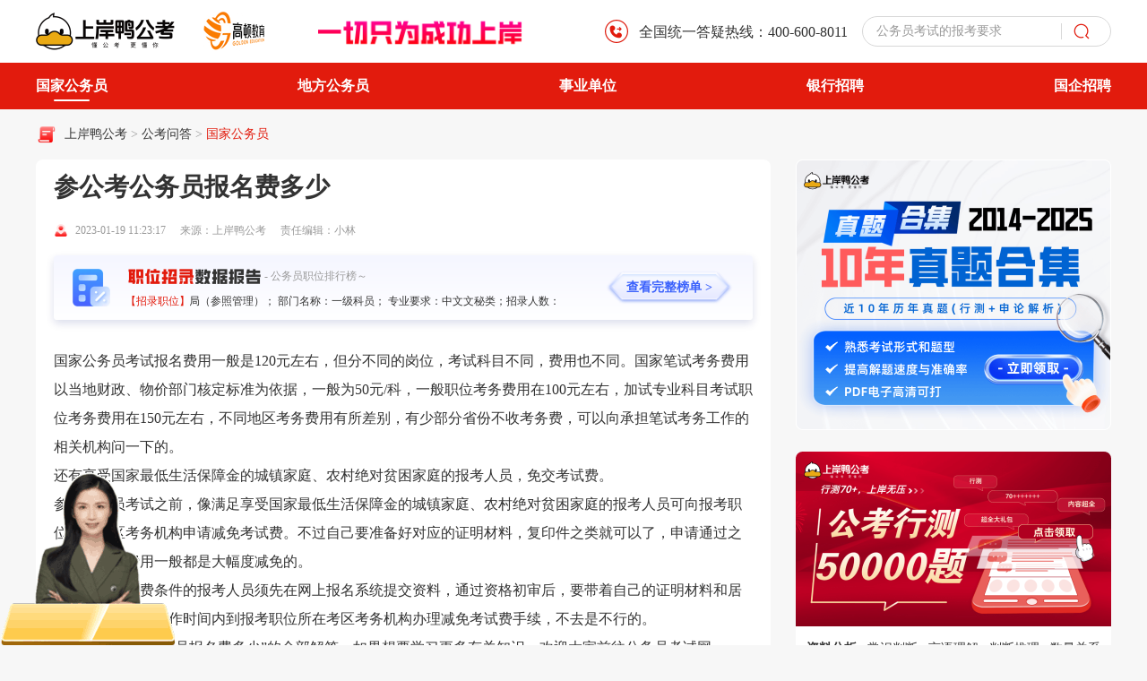

--- FILE ---
content_type: text/html; charset=utf-8
request_url: https://www.gwy.com/wenda/226020.html
body_size: 8375
content:
<!DOCTYPE html>
<html lang="en">
<head>
<meta charset="UTF-8">
<meta http-equiv="X-UA-Compatible" content="IE=edge">
<meta http-equiv="Content-Type" content="text/html; charset=utf-8" />
<meta name="viewport" content="width=device-width, initial-scale=1.0">
<title>参公考公务员报名费多少 - 上岸鸭公考</title>
<meta name="applicable-device" content="pc">
<meta name="Robots" content="All">
<meta name="description" content="国家公务员考试报名费用一般是120元左右，但分不同的岗位，考试科目不同，费用也不同。国家笔试考务费用以当地财政、物价部门核定标准为依据，一般为50元/科，一般职位考务费用在100元左右，加试专业科目考试职位考务费用在150元左右，不同地区考务费用有所差别，有少部分省份不收考务费，可以向承担笔试考务工作的相关机构问一下的。" />
<meta name="keywords" content="参公考公务员报名费多少,参公考公务员报名费,公务员考试报名费是多少" />
<meta http-equiv="Cache-Control" content="no-transform" />
<meta http-equiv="Cache-Control" content="no-siteapp" />
<meta http-equiv="Pragma" content="no-cache">
<meta http-equiv="Cache-Control" content="no-cache">
<meta name="mobile-agent" content="format=html5; url=https://m.gwy.com/wenda/226020.html" />
<meta property="og:type" content="article" />
<meta property="og:title" content="参公考公务员报名费多少 - 上岸鸭公考" />
<meta property="og:description" content="国家公务员考试报名费用一般是120元左右，但分不同的岗位，考试科目不同，费用也不同。国家笔试考务费用以当地财政、物价部门核定标准为依据，一般为50元/科，一般职位考务费用在100元左右，加试专业科目考试职位考务费用在150元左右，不同地区考务费用有所差别，有少部分省份不收考务费，可以向承担笔试考务工作的相关机构问一下的。" />
<meta property="og:image" content="https://attachment.gwy.com/uploads/adm_www_gwy_com/uploads/20230119/abf3e95a8949ea7719f672cd2f975721c90257f7.jpg" />
<meta property="og:url" content="https://www.gwy.com/wenda/226020.html" />
<link rel="alternate" type="application/vnd.wap.xhtml+xml" media="handheld" href="https://m.gwy.com/wenda/226020.html" />
<link rel="canonical" href="https://www.gwy.com/wenda/226020.html" />
<link rel="stylesheet" href="https://www.gwy.com/public_static_gk_list/css/resert.css">
<link rel="stylesheet" href="https://www.gwy.com/public_static_gk_list/css/login.css">
<link rel="stylesheet" href="https://www.gwy.com/2025/v1/css/article_ad.css">
<link rel="stylesheet" href="https://www.gwy.com/2025/v1/css/index.css" />
<link rel="stylesheet" href="https://www.gwy.com/2025/v1/css/swiper-bundle.min.css" />
<link rel="stylesheet" href="https://www.gwy.com/2025/v1/css/componentsPc.css" />
<script src="https://www.gwy.com/2025/v1/js/jquery.min.js"></script>
<script src="https://www.gwy.com/2025/v1/js/swiper-bundle.min.js"></script>
<script>var _hmt =_hmt ||[];(function() {var hmCode ="e349fb808f21f31d63bcdb37d415c0d2";var hm =document.createElement("script");hm.src ="https://hm.baidu.com/hm.js?" + hmCode;var s =document.getElementsByTagName("script")[0];s.parentNode.insertBefore(hm,s);})();</script>
<script>(function(){var el =document.createElement("script");el.src ="https://lf1-cdn-tos.bytegoofy.com/goofy/ttzz/push.js?1aa46514adba3d698f09822a0eb6b68e7deb9487dce7ed62313212129c4244a219d1c501ebd3301f5e2290626f5b53d078c8250527fa0dfd9783a026ff3cf719";el.id ="ttzz";var s =document.getElementsByTagName("script")[0];s.parentNode.insertBefore(el,s);})(window)
</script>
<script>if(/AppleWebKit.*Mobile/i.test(navigator.userAgent) ||(/MIDP|SymbianOS|NOKIA|SAMSUNG|LG|NEC|TCL|Alcatel|BIRD|DBTEL|Dopod|PHILIPS|HAIER|LENOVO|MOT-|Nokia|SonyEricsson|SIE-|Amoi|ZTE/.test(navigator.userAgent))){if(window.location.href.indexOf("?mobile")<0){try{if(/Android|Windows Phone|webOS|iPhone|iPod|BlackBerry|iPad/i.test(navigator.userAgent)){window.location.href="https://m.gwy.com"+window.location.pathname;}
}catch(e){}
}
}
</script>
</head>
<body>
<input type="hidden" id="id_topid" value="408">
<input type="hidden" id="id_typeid" value="409">
<input type="hidden" id="date" value="2026-01-10 10:50:20">
<div class="header">
<div class="c_w">
<div class="header_l">
<a class="logo" href="/">
<img src="https://www.gwy.com/2025/v1/images/shanganya_logo.png" alt="">
</a>
<div class="gaodun_logo">
<img src="https://www.gwy.com/2025/v1/images/gaodunfanzhuan.gif" alt="">
</div>
<div class="shangan">
<img src="https://www.gwy.com/2025/v1/images/shangan_text.png" alt="">
</div>
</div>
<div class="header_r">
<div class="phone_wrap">
<div class="icon">
<img src="https://www.gwy.com/2025/v1/images/phone_icon.png" alt="">
</div>
<div class="phone_text">全国统一答疑热线：400-600-8011</div>
</div>
<div class="search_wrap">
<input type="text" class='searchInput input_change'>
<div class="cu_placeholder">
<div class="swiper mySwiper4 swiper-container">
<div class="swiper-wrapper">
<div class="swiper-slide">
<div class="placeholder_text">公务员考试2025考试时间</div>
</div>
<div class="swiper-slide">
<div class="placeholder_text">公务员考试考什么科目和内容</div>
</div>
<div class="swiper-slide">
<div class="placeholder_text">公务员考试网官网</div>
</div>
<div class="swiper-slide">
<div class="placeholder_text">公务员考试的报考要求</div>
</div>
<div class="swiper-slide">
<div class="placeholder_text">公务员考试培训机构哪个好</div>
</div>
<div class="swiper-slide">
<div class="placeholder_text">公务员考试题库及答案</div>
</div>
</div>
</div>
</div>
<div class="search_icon toSearch">
<img src="https://www.gwy.com/2025/v1/images/search_icon.png" alt="">
</div>
</div>
</div>
</div>
</div>
<div class="nav-header-bottom">
<div class="nav-wrapper w-layout">
<ul class="nav-wrapper-header flex">
<li class="hover-nav-i">
<a class="nav-link" a href="https://www.gwy.com/wenda/gjgwy/" target=“_blank”>国家公务员</a>
</li>
<li class="hover-nav-i relative">
<a class="nav-link" a href="https://www.gwy.com/wenda/dfgwy/" target=“_blank”>地方公务员</a>
</li>
<li class="hover-nav-i">
<a class="nav-link" a href="https://www.gwy.com/wenda/sydw/" target=“_blank”>事业单位</a>
</li>
<li class="hover-nav-i">
<a class="nav-link" a href="https://www.gwy.com/wenda/yhzp/" target=“_blank”>银行招聘</a>
</li>
<li class="hover-nav-i">
<a class="nav-link" a href="https://www.gwy.com/wenda/gqzp/" target=“_blank”>国企招聘</a>
</li>
</ul>
</div>
</div>
<div class="container_wrap">
<div class="c_w">
<div class="c_bread_wrap">
<div class="c_icon">
<img src="https://www.gwy.com/2025/v1/images/bread_icon.png" alt="">
</div>
<div class="bread_wrap">
<div class="histroy_wrap">
<a target="_blank" href="https://www.gwy.com/" title="上岸鸭公考">上岸鸭公考</a> >
<a target="_blank" href="https://www.gwy.com/wenda/" title="公考问答" class="">
公考问答 </a>> <a target="_blank" href="https://www.gwy.com/wenda/gjgwy/" title="国家公务员" class="current_bread">
国家公务员 </a> </div>
</div>
</div>
<div class="c_content">
<div class="c_left_module">
<div class="acticle_c">
<h1 class="article_title">参公考公务员报名费多少</h1>
<div class="acticle_info">
<div class="acticle_icon">
<img src="https://www.gwy.com/2025/v1/images/article_p.png" alt="">
</div>
<div class="acticle_time">2023-01-19 11:23:17</div>
<div class="acticle_source">来源：上岸鸭公考</div>
<div class="acticle_edit">责任编辑：小林</div>
</div>
<div class="zw_data_wrap">
<div class="report_icon">
<img src="https://www.gwy.com/2025/v1/images/report_icon.png" alt="">
</div>
<div class="report_data">
<div class="report_text_wrap">
<div class="report_text">
<img class="text_img" src="https://www.gwy.com/2025/v1/images/report_zwtext.png" alt="">
<div class="re_t">- 公务员职位排行榜～</div>
</div>
<div class="zhaoluzuiduo">
<div class="mark">【招录职位】</div>
<div class="mark_after">
<div class="scroll_text">
【招录最多】职位名称：省统计局雨花台调查局（参照管理）； 部门名称：一级科员； 专业要求：中文文秘类；招录人数：20984；
【招录最少】职位名称：盐边县； 部门名称：内网管理； 专业要求：本科：计算机类
研究生：不限；招录人数：；
</div>
</div>
</div>
</div>
</div>
<div class="report_btn">
<a class="btns download-icon-login" href="javascript:void(0)">
查看完整榜单 >
</a>
</div>
</div>
<div class="article_content">
<div class="ariclet-list-content-top">
<div class="detail_content">
<div class="this thiss">
<p>国家公务员考试报名费用一般是120元左右，但分不同的岗位，考试科目不同，费用也不同。国家笔试考务费用以当地财政、物价部门核定标准为依据，一般为50元/科，一般职位考务费用在100元左右，加试专业科目考试职位考务费用在150元左右，不同地区考务费用有所差别，有少部分省份不收考务费，可以向承担笔试考务工作的相关机构问一下的。</p>
<p>还有享受国家最低生活保障金的城镇家庭、农村绝对贫困家庭的报考人员，免交考试费。</p>
<p>参加公务员考试之前，像满足享受国家最低生活保障金的城镇家庭、农村绝对贫困家庭的报考人员可向报考职位所在考区考务机构申请减免考试费。不过自己要准备好对应的证明材料，复印件之类就可以了，申请通过之后就行了，费用一般都是大幅度减免的。</p>
<p>符合免交考试费条件的报考人员须先在网上报名系统提交资料，通过资格初审后，要带着自己的证明材料和居民身份证在规定工作时间内到报考职位所在考区考务机构办理减免考试费手续，不去是不行的。</p>
<p>以上是&ldquo;参公考公务员报名费多少&rdquo;的全部解答，如果想要学习更多有关知识，欢迎大家前往公务员考试网。</p> </div>
</div>
<div>
<div class="sms">
<div class="sm">
<section class="sm-box"></section>
</div>
</div>
<div class="act_result_btn_wrap"></div>
</div>
</div>
</div>
</div>
<div class="gongkao_img_youzhi">
<a href="https://zw.gwy.com/" target="_blank" class="aricle-link-target" rel="nofollow">
<img src="https://www.gwy.com/2025/v1/images/gongakaog.png">
</a>
</div>
<div class="question_wrap">
<div class="question_header">
<div class="question_h_l">
<div class="question_icon">
<img src="https://www.gwy.com/2025/v1/images/kecheng_icon.png" alt="">
</div>
<div class="title">常见问题</div>
</div>
<div class="question_h_more_w">
<div class="question_m_t">
<a class="go-more download-icon-login">
更多
</a>
</div>
<div class="question_r_r">
<img src="https://www.gwy.com/2025/v1/images/t_r_arrow.png" alt="">
</div>
</div>
</div>
<div class="question_body"></div>
</div>
<div class="rement_wrap">
<div class="rement_header">
<div class="rement_h_l">
<div class="rement_icon">
<img src="https://www.gwy.com/2025/v1/images/rement.png" alt="">
</div>
<div class="title">相关文章推荐</div>
</div>
<div class="rement_h_more_w">
<div class="rement_m_t">
<a href="https://www.gwy.com/wenda/gjgwy/">
更多
</a>
</div>
<div class="rement_r_r">
<img src="https://www.gwy.com/2025/v1/images/t_r_arrow.png" alt="">
</div>
</div>
</div>
<div class="rement_body">
<div class="swiper mySwiper2 swiper-container">
<div class="swiper-wrapper">
<div class="swiper-slide">
<div class="rement_wrap_content">
<div class="content_l">
<div class="rement_item">
<a target="_blank" href="https://www.gwy.com/dfgwy/14733.html">
<div class="re_b_l">
<img src="https://attachment.gwy.com/uploads/adm_www_gwy_com/uploads/20210422/50cc4704c44a2693d5eea8426eb3a80eadcd31cb.png" alt="">
</div>
<div class="re_r">
<div class="title">
2021年甘肃公务员考试报名费是多少？ </div>
<div class="watch">
<div class="w_icon">
<img src="https://www.gwy.com/2025/v1/images/re_w_icon.png" alt="">
</div>
<div class="w_text">8364</div>
</div>
</div>
</a>
</div>
<div class="rement_item">
<a target="_blank" href="https://www.gwy.com/wenda/138704.html">
<div class="re_b_l">
<img src="https://attachment.gwy.com/uploads/adm_www_gwy_com/uploads/20220517/d8435f22bb7ed946b2fbdc560b77027e8634989c.jpg" alt="">
</div>
<div class="re_r">
<div class="title">
2022海南省公务员考试报名费是多少 </div>
<div class="watch">
<div class="w_icon">
<img src="https://www.gwy.com/2025/v1/images/re_w_icon.png" alt="">
</div>
<div class="w_text">6202</div>
</div>
</div>
</a>
</div>
<div class="rement_item">
<a target="_blank" href="https://www.gwy.com/dfgwy/60170.html">
<div class="re_b_l">
<img src="https://attachment.gwy.com/uploads/adm_www_gwy_com/uploads/20210917/5d5123c3638aa308357561626cbf477091e17ea9.jpg" alt="">
</div>
<div class="re_r">
<div class="title">
山西省公务员考试报名费是多少？怎么知道自己缴费成功？ </div>
<div class="watch">
<div class="w_icon">
<img src="https://www.gwy.com/2025/v1/images/re_w_icon.png" alt="">
</div>
<div class="w_text">2519</div>
</div>
</div>
</a>
</div>
</div>
<div class="content_r">
<div class="rement_item">
<a target="_blank" href="https://www.gwy.com/dfgwy/102896.html">
<div class="re_b_l">
<img src="https://attachment.gwy.com/uploads/adm_www_gwy_com/uploads/20220420/39b79fc7b0ec5a2b7d8939aae4323cdca0131109.png" alt="">
</div>
<div class="re_r">
<div class="title">
2022内蒙古公务员考试报名费是多少 </div>
<div class="watch">
<div class="w_icon">
<img src="https://www.gwy.com/2025/v1/images/re_w_icon.png" alt="">
</div>
<div class="w_text">9959</div>
</div>
</div>
</a>
</div>
<div class="rement_item">
<a target="_blank" href="https://www.gwy.com/hbgwy/278960.html">
<div class="re_b_l">
<img src="https://attachment.gwy.com/img/202305221342460130065.jpg" alt="">
</div>
<div class="re_r">
<div class="title">
2024年河北公务员考试报名费是多少？ </div>
<div class="watch">
<div class="w_icon">
<img src="https://www.gwy.com/2025/v1/images/re_w_icon.png" alt="">
</div>
<div class="w_text">1279</div>
</div>
</div>
</a>
</div>
<div class="rement_item">
<a target="_blank" href="https://www.gwy.com/wenda/291506.html">
<div class="re_b_l">
<img src="https://gaodun-test.oss-cn-hangzhou.aliyuncs.com/uploads/202306/20230620174649.jpg" alt="">
</div>
<div class="re_r">
<div class="title">
公务员考试报名费是多少？如何缴纳报名费？ </div>
<div class="watch">
<div class="w_icon">
<img src="https://www.gwy.com/2025/v1/images/re_w_icon.png" alt="">
</div>
<div class="w_text">8334</div>
</div>
</div>
</a>
</div>
</div>
</div>
</div>
<div class="swiper-slide">
<div class="rement_wrap_content">
<div class="content_l">
<div class="rement_item">
<a target="_blank" href="https://www.gwy.com/wenda/138076.html">
<div class="re_b_l">
<img src="https://attachment.gwy.com/uploads/adm_www_gwy_com/uploads/20220513/15bb59420c1c5b5936fb2d8b449ea441b1c0de85.jpg" alt="">
</div>
<div class="re_r">
<div class="title">
2022广西自治区公务员考试报名费是多少 </div>
<div class="watch">
<div class="w_icon">
<img src="https://www.gwy.com/2025/v1/images/re_w_icon.png" alt="">
</div>
<div class="w_text">1084</div>
</div>
</div>
</a>
</div>
<div class="rement_item">
<a target="_blank" href="https://www.gwy.com/wenda/240564.html">
<div class="re_b_l">
<img src="https://attachment.gwy.com/uploads/adm_www_gwy_com/uploads/20230228/ffd9d811fbcec501d615c1fc1a77e5926fe5c47f.jpg" alt="">
</div>
<div class="re_r">
<div class="title">
国家公务员考试报名费是多少 </div>
<div class="watch">
<div class="w_icon">
<img src="https://www.gwy.com/2025/v1/images/re_w_icon.png" alt="">
</div>
<div class="w_text">8968</div>
</div>
</div>
</a>
</div>
<div class="rement_item">
<a target="_blank" href="https://www.gwy.com/wenda/300613.html">
<div class="re_b_l">
<img src="https://attachment.gwy.com/uploads/202307/202307131105250.jpg" alt="">
</div>
<div class="re_r">
<div class="title">
河北公务员考试报名费是多少 </div>
<div class="watch">
<div class="w_icon">
<img src="https://www.gwy.com/2025/v1/images/re_w_icon.png" alt="">
</div>
<div class="w_text">5460</div>
</div>
</div>
</a>
</div>
</div>
<div class="content_r">
<div class="rement_item">
<a target="_blank" href="https://www.gwy.com/wenda/101489.html">
<div class="re_b_l">
<img src="https://attachment.gwy.com/uploads/adm_www_gwy_com/uploads/20220418/21878373bc4a26cb2aab49a6fa2ab2f67a39ef83.jpg" alt="">
</div>
<div class="re_r">
<div class="title">
青海公务员考试报名费是多少 </div>
<div class="watch">
<div class="w_icon">
<img src="https://www.gwy.com/2025/v1/images/re_w_icon.png" alt="">
</div>
<div class="w_text">6976</div>
</div>
</div>
</a>
</div>
<div class="rement_item">
<a target="_blank" href="https://www.gwy.com/wenda/99602.html">
<div class="re_b_l">
<img src="https://attachment.gwy.com/uploads/adm_www_gwy_com/uploads/20220412/d59333f3d17a2909bfb792395c4ca3196e7f281f.jpg" alt="">
</div>
<div class="re_r">
<div class="title">
河北省公务员考试报名费是多少 </div>
<div class="watch">
<div class="w_icon">
<img src="https://www.gwy.com/2025/v1/images/re_w_icon.png" alt="">
</div>
<div class="w_text">5940</div>
</div>
</div>
</a>
</div>
<div class="rement_item">
<a target="_blank" href="https://www.gwy.com/wenda/227549.html">
<div class="re_b_l">
<img src="https://attachment.gwy.com/uploads/adm_www_gwy_com/uploads/20230130/e86dd2c3615207cb4a83ebc83fb868b68d21d646.jpg" alt="">
</div>
<div class="re_r">
<div class="title">
公务员考试报名费是多少 </div>
<div class="watch">
<div class="w_icon">
<img src="https://www.gwy.com/2025/v1/images/re_w_icon.png" alt="">
</div>
<div class="w_text">5723</div>
</div>
</div>
</a>
</div>
</div>
</div>
</div>
<div class="swiper-slide">
<div class="rement_wrap_content">
<div class="content_l">
<div class="rement_item">
<a target="_blank" href="https://www.gwy.com/hugwy/319575.html">
<div class="re_b_l">
<img src="https://attachment.gwy.com/uploads/202309/202309080932490.jpg" alt="">
</div>
<div class="re_r">
<div class="title">
提前了解！湖北公务员考试报名费是多少 </div>
<div class="watch">
<div class="w_icon">
<img src="https://www.gwy.com/2025/v1/images/re_w_icon.png" alt="">
</div>
<div class="w_text">9792</div>
</div>
</div>
</a>
</div>
<div class="rement_item">
<a target="_blank" href="https://www.gwy.com/wenda/301186.html">
<div class="re_b_l">
<img src="https://attachment.gwy.com/uploads/202307/202307141124310.jpg" alt="">
</div>
<div class="re_r">
<div class="title">
陕西公务员考试报名费是多少 </div>
<div class="watch">
<div class="w_icon">
<img src="https://www.gwy.com/2025/v1/images/re_w_icon.png" alt="">
</div>
<div class="w_text">1190</div>
</div>
</div>
</a>
</div>
<div class="rement_item">
<a target="_blank" href="https://www.gwy.com/gjgwy/59087.html">
<div class="re_b_l">
<img src="https://attachment.gwy.com/uploads/adm_www_gwy_com/uploads/20210908/4503e384a5f92497f1e926458780b48f0fcc4ad6.jpg" alt="">
</div>
<div class="re_r">
<div class="title">
国家公务员考试报名费是多少？报名时常见的问题有哪些？ </div>
<div class="watch">
<div class="w_icon">
<img src="https://www.gwy.com/2025/v1/images/re_w_icon.png" alt="">
</div>
<div class="w_text">1786</div>
</div>
</div>
</a>
</div>
</div>
<div class="content_r">
<div class="rement_item">
<a target="_blank" href="https://www.gwy.com/wenda/297233.html">
<div class="re_b_l">
<img src="https://attachment.gwy.com/uploads/202307/202307051045540.jpg" alt="">
</div>
<div class="re_r">
<div class="title">
2024年河北公务员考试报名费是多少 </div>
<div class="watch">
<div class="w_icon">
<img src="https://www.gwy.com/2025/v1/images/re_w_icon.png" alt="">
</div>
<div class="w_text">8330</div>
</div>
</div>
</a>
</div>
<div class="rement_item">
<a target="_blank" href="https://www.gwy.com/dfgwy/142782.html">
<div class="re_b_l">
<img src="https://stark-attachment.pxo.cn/img/202206021638240125578.jpg" alt="">
</div>
<div class="re_r">
<div class="title">
湖北公务员考试报名费是多少钱？ </div>
<div class="watch">
<div class="w_icon">
<img src="https://www.gwy.com/2025/v1/images/re_w_icon.png" alt="">
</div>
<div class="w_text">9651</div>
</div>
</div>
</a>
</div>
<div class="rement_item">
<a target="_blank" href="https://www.gwy.com/wenda/216253.html">
<div class="re_b_l">
<img src="https://attachment.gwy.com/uploads/adm_www_gwy_com/uploads/20221226/a087f31bd747f21e054c8fc6c3d6aef400aebd46.jpg" alt="">
</div>
<div class="re_r">
<div class="title">
上海公务员考试报名费是多少钱 </div>
<div class="watch">
<div class="w_icon">
<img src="https://www.gwy.com/2025/v1/images/re_w_icon.png" alt="">
</div>
<div class="w_text">7889</div>
</div>
</div>
</a>
</div>
</div>
</div>
</div>
<div class="swiper-slide">
<div class="rement_wrap_content">
<div class="content_l">
<div class="rement_item">
<a target="_blank" href="https://www.gwy.com/gjgwy/55330.html">
<div class="re_b_l">
<img src="https://attachment.gwy.com/uploads/adm_www_gwy_com/uploads/20210730/e0738b8b2eef61c79e106da1a097ca5c327fffcd.jpg" alt="">
</div>
<div class="re_r">
<div class="title">
国家公务员考试报名费是多少？如何线上支付考试报名费？ </div>
<div class="watch">
<div class="w_icon">
<img src="https://www.gwy.com/2025/v1/images/re_w_icon.png" alt="">
</div>
<div class="w_text">7015</div>
</div>
</div>
</a>
</div>
<div class="rement_item">
<a target="_blank" href="https://www.gwy.com/wenda/298736.html">
<div class="re_b_l">
<img src="https://attachment.gwy.com/uploads/202307/202307071644420.jpg" alt="">
</div>
<div class="re_r">
<div class="title">
重庆公务员考试报名费是多少钱 </div>
<div class="watch">
<div class="w_icon">
<img src="https://www.gwy.com/2025/v1/images/re_w_icon.png" alt="">
</div>
<div class="w_text">8721</div>
</div>
</div>
</a>
</div>
<div class="rement_item">
<a target="_blank" href="https://www.gwy.com/gjgwy/55323.html">
<div class="re_b_l">
<img src="https://attachment.gwy.com/uploads/adm_www_gwy_com/uploads/20210730/fd5683ab064626d10dda2e59247046014c7557da.jpg" alt="">
</div>
<div class="re_r">
<div class="title">
2022年国家公务员考试报名费是多少？ </div>
<div class="watch">
<div class="w_icon">
<img src="https://www.gwy.com/2025/v1/images/re_w_icon.png" alt="">
</div>
<div class="w_text">6190</div>
</div>
</div>
</a>
</div>
</div>
<div class="content_r">
<div class="rement_item">
<a target="_blank" href="https://www.gwy.com/gjgwy/55332.html">
<div class="re_b_l">
<img src="https://attachment.gwy.com/uploads/adm_www_gwy_com/uploads/20210730/03d6253e8ee142b3572f8a100d7e59981d4a434f.jpg" alt="">
</div>
<div class="re_r">
<div class="title">
国家公务员考试报名费是多少？报名常见问题有哪些？ </div>
<div class="watch">
<div class="w_icon">
<img src="https://www.gwy.com/2025/v1/images/re_w_icon.png" alt="">
</div>
<div class="w_text">5258</div>
</div>
</div>
</a>
</div>
<div class="rement_item">
<a target="_blank" href="https://www.gwy.com/hegwy/272079.html">
<div class="re_b_l">
<img src="https://attachment.gwy.com/img/202304281117280188714.jpg" alt="">
</div>
<div class="re_r">
<div class="title">
2024河南省公务员考试报名费是多少？ </div>
<div class="watch">
<div class="w_icon">
<img src="https://www.gwy.com/2025/v1/images/re_w_icon.png" alt="">
</div>
<div class="w_text">2142</div>
</div>
</div>
</a>
</div>
<div class="rement_item">
<a target="_blank" href="https://www.gwy.com/wenda/180645.html">
<div class="re_b_l">
<img src="https://attachment.gwy.com/uploads/adm_www_gwy_com/uploads/20220823/8507c7a647087f5724db4f6567d10de933c1ba9d.jpg" alt="">
</div>
<div class="re_r">
<div class="title">
2022年河北公务员考试报名费是多少 </div>
<div class="watch">
<div class="w_icon">
<img src="https://www.gwy.com/2025/v1/images/re_w_icon.png" alt="">
</div>
<div class="w_text">993</div>
</div>
</div>
</a>
</div>
</div>
</div>
</div>
<div class="swiper-slide">
<div class="rement_wrap_content">
<div class="content_l">
<div class="rement_item">
<a target="_blank" href="https://www.gwy.com/wenda/224054.html">
<div class="re_b_l">
<img src="https://attachment.gwy.com/uploads/adm_www_gwy_com/uploads/20230113/41e29328927ff475ac6f07bffa1f2504c35a97ed.jpg" alt="">
</div>
<div class="re_r">
<div class="title">
2023湖南省公务员考试报名费是多少 </div>
<div class="watch">
<div class="w_icon">
<img src="https://www.gwy.com/2025/v1/images/re_w_icon.png" alt="">
</div>
<div class="w_text">2123</div>
</div>
</div>
</a>
</div>
<div class="rement_item">
<a target="_blank" href="https://www.gwy.com/dfgwy/102899.html">
<div class="re_b_l">
<img src="https://attachment.gwy.com/uploads/adm_www_gwy_com/uploads/20220420/49e2c7ab500fd8b8ebf20e2e24fa25386300cf5c.png" alt="">
</div>
<div class="re_r">
<div class="title">
2022内蒙古公务员考试报名费是多少 </div>
<div class="watch">
<div class="w_icon">
<img src="https://www.gwy.com/2025/v1/images/re_w_icon.png" alt="">
</div>
<div class="w_text">7908</div>
</div>
</div>
</a>
</div>
<div class="rement_item">
<a target="_blank" href="https://www.gwy.com/hbgwy/283784.html">
<div class="re_b_l">
<img src="https://attachment.gwy.com/img/202306021400520125931.jpg" alt="">
</div>
<div class="re_r">
<div class="title">
河北公务员考试报名费是多少？ </div>
<div class="watch">
<div class="w_icon">
<img src="https://www.gwy.com/2025/v1/images/re_w_icon.png" alt="">
</div>
<div class="w_text">4859</div>
</div>
</div>
</a>
</div>
</div>
<div class="content_r">
<div class="rement_item">
<a target="_blank" href="https://www.gwy.com/wenda/187615.html">
<div class="re_b_l">
<img src="https://attachment.gwy.com/uploads/adm_www_gwy_com/uploads/20220923/7c06bfa4ace6dcc167ea984570fdf1668b51bd58.jpg" alt="">
</div>
<div class="re_r">
<div class="title">
四川公务员考试报名费是多少 </div>
<div class="watch">
<div class="w_icon">
<img src="https://www.gwy.com/2025/v1/images/re_w_icon.png" alt="">
</div>
<div class="w_text">5811</div>
</div>
</div>
</a>
</div>
<div class="rement_item">
<a target="_blank" href="https://www.gwy.com/sagwy/284600.html">
<div class="re_b_l">
<img src="https://attachment.gwy.com/img/202306051624570154323.jpg" alt="">
</div>
<div class="re_r">
<div class="title">
陕西公务员考试报名费是多少？ </div>
<div class="watch">
<div class="w_icon">
<img src="https://www.gwy.com/2025/v1/images/re_w_icon.png" alt="">
</div>
<div class="w_text">3476</div>
</div>
</div>
</a>
</div>
<div class="rement_item">
<a target="_blank" href="https://www.gwy.com/gjgwy/55325.html">
<div class="re_b_l">
<img src="https://attachment.gwy.com/uploads/adm_www_gwy_com/uploads/20210730/d96dbf01a640bee4edd60cff3fea0eea4a7f11e4.jpg" alt="">
</div>
<div class="re_r">
<div class="title">
国家公务员考试报名费是多少？哪些人群可减免考试费？ </div>
<div class="watch">
<div class="w_icon">
<img src="https://www.gwy.com/2025/v1/images/re_w_icon.png" alt="">
</div>
<div class="w_text">4918</div>
</div>
</div>
</a>
</div>
</div>
</div>
</div>
<div class="swiper-slide">
<div class="rement_wrap_content">
<div class="content_l">
<div class="rement_item">
<a target="_blank" href="https://www.gwy.com/gjgwy/318315.html">
<div class="re_b_l">
<img src="https://attachment.gwy.com/uploads/textImage/202309/79cf96def9720717fd44510220dc901f.png" alt="">
</div>
<div class="re_r">
<div class="title">
公务员考试报名费是多少？哪些人能报？ </div>
<div class="watch">
<div class="w_icon">
<img src="https://www.gwy.com/2025/v1/images/re_w_icon.png" alt="">
</div>
<div class="w_text">3632</div>
</div>
</div>
</a>
</div>
<div class="rement_item">
<a target="_blank" href="https://www.gwy.com/wenda/255232.html">
<div class="re_b_l">
<img src="https://attachment.gwy.com/uploads/www_gwy_com/202303/90d9f8ed9ef07bc8eec08bd15aa185f31f03d38e.jpg" alt="">
</div>
<div class="re_r">
<div class="title">
国家公务员考试报名费是多少钱 </div>
<div class="watch">
<div class="w_icon">
<img src="https://www.gwy.com/2025/v1/images/re_w_icon.png" alt="">
</div>
<div class="w_text">7922</div>
</div>
</div>
</a>
</div>
<div class="rement_item">
<a target="_blank" href="https://www.gwy.com/gjgwy/295935.html">
<div class="re_b_l">
<img src="https://attachment.gwy.com/img/202306301722030124203.jpg" alt="">
</div>
<div class="re_r">
<div class="title">
2024年国家公务员考试报名费是多少 </div>
<div class="watch">
<div class="w_icon">
<img src="https://www.gwy.com/2025/v1/images/re_w_icon.png" alt="">
</div>
<div class="w_text">3592</div>
</div>
</div>
</a>
</div>
</div>
<div class="content_r">
<div class="rement_item">
<a target="_blank" href="https://www.gwy.com/dfgwy/14196.html">
<div class="re_b_l">
<img src="https://attachment.gwy.com/uploads/adm_www_gwy_com/uploads/20210420/31f40e6d66bf988c3700cb5c60e6b50c13d11b4e.png" alt="">
</div>
<div class="re_r">
<div class="title">
青海省公务员考试报名费是多少？ </div>
<div class="watch">
<div class="w_icon">
<img src="https://www.gwy.com/2025/v1/images/re_w_icon.png" alt="">
</div>
<div class="w_text">8626</div>
</div>
</div>
</a>
</div>
<div class="rement_item">
<a target="_blank" href="https://www.gwy.com/wenda/292006.html">
<div class="re_b_l">
<img src="https://gaodun-test.oss-cn-hangzhou.aliyuncs.com/uploads/202306/20230621161146.jpg" alt="">
</div>
<div class="re_r">
<div class="title">
公务员考试报名费是多少钱 </div>
<div class="watch">
<div class="w_icon">
<img src="https://www.gwy.com/2025/v1/images/re_w_icon.png" alt="">
</div>
<div class="w_text">4382</div>
</div>
</div>
</a>
</div>
<div class="rement_item">
<a target="_blank" href="https://www.gwy.com/wenda/385258.html">
<div class="re_b_l">
<img src="https://attachment.gwy.com/uploads/textImage/202508/25cb65ced68f763e77d934207963dc4d.png" alt="">
</div>
<div class="re_r">
<div class="title">
宝能集团是央企还是国企 </div>
<div class="watch">
<div class="w_icon">
<img src="https://www.gwy.com/2025/v1/images/re_w_icon.png" alt="">
</div>
<div class="w_text">9636</div>
</div>
</div>
</a>
</div>
</div>
</div>
</div>
<div class="swiper-slide">
<div class="rement_wrap_content">
<div class="content_l">
<div class="rement_item">
<a target="_blank" href="https://www.gwy.com/wenda/384436.html">
<div class="re_b_l">
<img src="https://attachment.gwy.com/uploads/textImage/202508/e81a18ba5117e119858d563022be376d.png" alt="">
</div>
<div class="re_r">
<div class="title">
中核集团是国企还是央企 </div>
<div class="watch">
<div class="w_icon">
<img src="https://www.gwy.com/2025/v1/images/re_w_icon.png" alt="">
</div>
<div class="w_text">2784</div>
</div>
</div>
</a>
</div>
<div class="rement_item">
<a target="_blank" href="https://www.gwy.com/wenda/382918.html">
<div class="re_b_l">
<img src="https://attachment.gwy.com/uploads/textImage/202507/7a8b078106959a8bc5dc65b54d3a9cfc.png" alt="">
</div>
<div class="re_r">
<div class="title">
中国核工业集团是国企还是央企 </div>
<div class="watch">
<div class="w_icon">
<img src="https://www.gwy.com/2025/v1/images/re_w_icon.png" alt="">
</div>
<div class="w_text">6656</div>
</div>
</div>
</a>
</div>
<div class="rement_item">
<a target="_blank" href="https://www.gwy.com/wenda/383466.html">
<div class="re_b_l">
<img src="https://attachment.gwy.com/uploads/textImage/202508/8deaf61eb2f355aaf10d814822226ce9.png" alt="">
</div>
<div class="re_r">
<div class="title">
华大九天是国企还是私企 </div>
<div class="watch">
<div class="w_icon">
<img src="https://www.gwy.com/2025/v1/images/re_w_icon.png" alt="">
</div>
<div class="w_text">9148</div>
</div>
</div>
</a>
</div>
</div>
<div class="content_r">
<div class="rement_item">
<a target="_blank" href="https://www.gwy.com/wenda/385257.html">
<div class="re_b_l">
<img src="https://attachment.gwy.com/uploads/textImage/202508/a7e722f6e03d960db311178388e3989c.png" alt="">
</div>
<div class="re_r">
<div class="title">
中国燃气是国企还是央企 </div>
<div class="watch">
<div class="w_icon">
<img src="https://www.gwy.com/2025/v1/images/re_w_icon.png" alt="">
</div>
<div class="w_text">9881</div>
</div>
</div>
</a>
</div>
<div class="rement_item">
<a target="_blank" href="https://www.gwy.com/wenda/383172.html">
<div class="re_b_l">
<img src="https://attachment.gwy.com/uploads/textImage/202507/f05cf2930950dc0fe8768a155b867125.png" alt="">
</div>
<div class="re_r">
<div class="title">
申能集团是国企还是央企 </div>
<div class="watch">
<div class="w_icon">
<img src="https://www.gwy.com/2025/v1/images/re_w_icon.png" alt="">
</div>
<div class="w_text">8117</div>
</div>
</div>
</a>
</div>
<div class="rement_item">
<a target="_blank" href="https://www.gwy.com/wenda/384902.html">
<div class="re_b_l">
<img src="https://attachment.gwy.com/uploads/textImage/202508/03d31e9e77254b71b4823f968acef9fa.png" alt="">
</div>
<div class="re_r">
<div class="title">
中核集团是央企还是国企 </div>
<div class="watch">
<div class="w_icon">
<img src="https://www.gwy.com/2025/v1/images/re_w_icon.png" alt="">
</div>
<div class="w_text">2414</div>
</div>
</div>
</a>
</div>
</div>
</div>
</div>
<div class="swiper-slide">
<div class="rement_wrap_content">
<div class="content_l">
<div class="rement_item">
<a target="_blank" href="https://www.gwy.com/wenda/383365.html">
<div class="re_b_l">
<img src="https://attachment.gwy.com/uploads/textImage/202508/2b8f02e21818c3db99023e582a7b1534.png" alt="">
</div>
<div class="re_r">
<div class="title">
厦门钨业是国企还是央企 </div>
<div class="watch">
<div class="w_icon">
<img src="https://www.gwy.com/2025/v1/images/re_w_icon.png" alt="">
</div>
<div class="w_text">8253</div>
</div>
</div>
</a>
</div>
<div class="rement_item">
<a target="_blank" href="https://www.gwy.com/wenda/383467.html">
<div class="re_b_l">
<img src="https://attachment.gwy.com/uploads/textImage/202508/605586aaab7406cc805ecc81dd9bd460.png" alt="">
</div>
<div class="re_r">
<div class="title">
海泰新能是国企还是央企 </div>
<div class="watch">
<div class="w_icon">
<img src="https://www.gwy.com/2025/v1/images/re_w_icon.png" alt="">
</div>
<div class="w_text">1461</div>
</div>
</div>
</a>
</div>
<div class="rement_item">
<a target="_blank" href="https://www.gwy.com/wenda/385093.html">
<div class="re_b_l">
<img src="https://attachment.gwy.com/uploads/textImage/202508/7f1449a607dc7f8fc0c5583ca4bf8383.png" alt="">
</div>
<div class="re_r">
<div class="title">
太极集团是国企还是央企 </div>
<div class="watch">
<div class="w_icon">
<img src="https://www.gwy.com/2025/v1/images/re_w_icon.png" alt="">
</div>
<div class="w_text">3868</div>
</div>
</div>
</a>
</div>
</div>
<div class="content_r">
<div class="rement_item">
<a target="_blank" href="https://www.gwy.com/wenda/385376.html">
<div class="re_b_l">
<img src="https://attachment.gwy.com/uploads/textImage/202508/869aeb7c48344ab08657058cd5f47e4d.png" alt="">
</div>
<div class="re_r">
<div class="title">
四川九洲集团是央企还是国企 </div>
<div class="watch">
<div class="w_icon">
<img src="https://www.gwy.com/2025/v1/images/re_w_icon.png" alt="">
</div>
<div class="w_text">1184</div>
</div>
</div>
</a>
</div>
<div class="rement_item">
<a target="_blank" href="https://www.gwy.com/wenda/385259.html">
<div class="re_b_l">
<img src="https://attachment.gwy.com/uploads/textImage/202508/dfe2d1e16db15e3092e2dc57b8de0512.png" alt="">
</div>
<div class="re_r">
<div class="title">
东方雨虹是国企还是私企 </div>
<div class="watch">
<div class="w_icon">
<img src="https://www.gwy.com/2025/v1/images/re_w_icon.png" alt="">
</div>
<div class="w_text">4076</div>
</div>
</div>
</a>
</div>
<div class="rement_item">
<a target="_blank" href="https://www.gwy.com/wenda/384437.html">
<div class="re_b_l">
<img src="https://attachment.gwy.com/uploads/textImage/202508/2b4ba669cafdd5c5221c293eb111c4e3.png" alt="">
</div>
<div class="re_r">
<div class="title">
中国电建是国企还是央企 </div>
<div class="watch">
<div class="w_icon">
<img src="https://www.gwy.com/2025/v1/images/re_w_icon.png" alt="">
</div>
<div class="w_text">5929</div>
</div>
</div>
</a>
</div>
</div>
</div>
</div>
<div class="swiper-slide">
<div class="rement_wrap_content">
<div class="content_l">
<div class="rement_item">
<a target="_blank" href="https://www.gwy.com/wenda/384100.html">
<div class="re_b_l">
<img src="https://attachment.gwy.com/uploads/textImage/202508/0314b1e3f874e4ba87f84a6b1e1e2bb2.png" alt="">
</div>
<div class="re_r">
<div class="title">
蜀道集团是国企还是央企 </div>
<div class="watch">
<div class="w_icon">
<img src="https://www.gwy.com/2025/v1/images/re_w_icon.png" alt="">
</div>
<div class="w_text">7530</div>
</div>
</div>
</a>
</div>
<div class="rement_item">
<a target="_blank" href="https://www.gwy.com/wenda/383048.html">
<div class="re_b_l">
<img src="https://attachment.gwy.com/uploads/textImage/202507/08885b91ab6a84064a0c66d4b6cadf98.png" alt="">
</div>
<div class="re_r">
<div class="title">
安居集团是国企还是私企 </div>
<div class="watch">
<div class="w_icon">
<img src="https://www.gwy.com/2025/v1/images/re_w_icon.png" alt="">
</div>
<div class="w_text">6563</div>
</div>
</div>
</a>
</div>
<div class="rement_item">
<a target="_blank" href="https://www.gwy.com/wenda/382668.html">
<div class="re_b_l">
<img src="https://attachment.gwy.com/uploads/textImage/202507/abca148ed0d384d2ee88907208603611.png" alt="">
</div>
<div class="re_r">
<div class="title">
银行考什么 </div>
<div class="watch">
<div class="w_icon">
<img src="https://www.gwy.com/2025/v1/images/re_w_icon.png" alt="">
</div>
<div class="w_text">6431</div>
</div>
</div>
</a>
</div>
</div>
<div class="content_r">
<div class="rement_item">
<a target="_blank" href="https://www.gwy.com/wenda/386583.html">
<div class="re_b_l">
<img src="https://attachment.gwy.com/uploads/textImage/202509/865d31117aed3e46f354ece9e004ecf8.png" alt="">
</div>
<div class="re_r">
<div class="title">
浙商银行校招要大专生吗 </div>
<div class="watch">
<div class="w_icon">
<img src="https://www.gwy.com/2025/v1/images/re_w_icon.png" alt="">
</div>
<div class="w_text">1287</div>
</div>
</div>
</a>
</div>
<div class="rement_item">
<a target="_blank" href="https://www.gwy.com/wenda/386584.html">
<div class="re_b_l">
<img src="https://attachment.gwy.com/uploads/textImage/202509/93afe5d624f086eb3fbc612755441275.png" alt="">
</div>
<div class="re_r">
<div class="title">
浙商银行招聘方式有哪些 </div>
<div class="watch">
<div class="w_icon">
<img src="https://www.gwy.com/2025/v1/images/re_w_icon.png" alt="">
</div>
<div class="w_text">1410</div>
</div>
</div>
</a>
</div>
<div class="rement_item">
<a target="_blank" href="https://www.gwy.com/wenda/385548.html">
<div class="re_b_l">
<img src="https://attachment.gwy.com/uploads/textImage/202508/1fe56d0e4d135dc68827b292b44ebb05.png" alt="">
</div>
<div class="re_r">
<div class="title">
锦州港是国企还是央企 </div>
<div class="watch">
<div class="w_icon">
<img src="https://www.gwy.com/2025/v1/images/re_w_icon.png" alt="">
</div>
<div class="w_text">6849</div>
</div>
</div>
</a>
</div>
</div>
</div>
</div>
<div class="swiper-slide">
<div class="rement_wrap_content">
<div class="content_l">
<div class="rement_item">
<a target="_blank" href="https://www.gwy.com/wenda/383652.html">
<div class="re_b_l">
<img src="https://attachment.gwy.com/uploads/textImage/202508/5e3d156a694b629d3e227c529cfb10a2.png" alt="">
</div>
<div class="re_r">
<div class="title">
中国进出口银行要什么学历 </div>
<div class="watch">
<div class="w_icon">
<img src="https://www.gwy.com/2025/v1/images/re_w_icon.png" alt="">
</div>
<div class="w_text">9253</div>
</div>
</div>
</a>
</div>
<div class="rement_item">
<a target="_blank" href="https://www.gwy.com/wenda/385873.html">
<div class="re_b_l">
<img src="https://attachment.gwy.com/uploads/textImage/202508/442486ffe638fd9f6569710f1e1cdec0.png" alt="">
</div>
<div class="re_r">
<div class="title">
河南二建是国企还是私企 </div>
<div class="watch">
<div class="w_icon">
<img src="https://www.gwy.com/2025/v1/images/re_w_icon.png" alt="">
</div>
<div class="w_text">5132</div>
</div>
</div>
</a>
</div>
<div class="rement_item">
<a target="_blank" href="https://www.gwy.com/wenda/385096.html">
<div class="re_b_l">
<img src="https://attachment.gwy.com/uploads/textImage/202508/f7a6e3726abc5305f2ce2b9d77c43d5a.png" alt="">
</div>
<div class="re_r">
<div class="title">
北汽集团是国企还是央企 </div>
<div class="watch">
<div class="w_icon">
<img src="https://www.gwy.com/2025/v1/images/re_w_icon.png" alt="">
</div>
<div class="w_text">8034</div>
</div>
</div>
</a>
</div>
</div>
<div class="content_r">
<div class="rement_item">
<a target="_blank" href="https://www.gwy.com/wenda/383171.html">
<div class="re_b_l">
<img src="https://attachment.gwy.com/uploads/textImage/202507/b17bf5405ae8edf8875e1ad65ae989c3.png" alt="">
</div>
<div class="re_r">
<div class="title">
龙源电力是央企还是国企 </div>
<div class="watch">
<div class="w_icon">
<img src="https://www.gwy.com/2025/v1/images/re_w_icon.png" alt="">
</div>
<div class="w_text">2526</div>
</div>
</div>
</a>
</div>
<div class="rement_item">
<a target="_blank" href="https://www.gwy.com/wenda/384805.html">
<div class="re_b_l">
<img src="https://attachment.gwy.com/uploads/textImage/202508/791cf25088e73e603c4b466dad764b7d.png" alt="">
</div>
<div class="re_r">
<div class="title">
康师傅是日企还是国企 </div>
<div class="watch">
<div class="w_icon">
<img src="https://www.gwy.com/2025/v1/images/re_w_icon.png" alt="">
</div>
<div class="w_text">5563</div>
</div>
</div>
</a>
</div>
<div class="rement_item">
<a target="_blank" href="https://www.gwy.com/wenda/241414.html">
<div class="re_b_l">
<img src="https://attachment.gwy.com/uploads/textImage/202512/566431aade298dee9bc4cdb851f1e3af.png" alt="">
</div>
<div class="re_r">
<div class="title">
广州发展集团是国企吗 </div>
<div class="watch">
<div class="w_icon">
<img src="https://www.gwy.com/2025/v1/images/re_w_icon.png" alt="">
</div>
<div class="w_text">1238</div>
</div>
</div>
</a>
</div>
</div>
</div>
</div>
</div>
<div class="swiper-scrollbar"></div>
</div>
</div>
</div>
<div class="tool_wrap"></div>
</div>
<div class="c_right_module"></div>
</div>
</div>
</div>
<a class="teacher_consult" target="_blank" href="https://c-30103.p.easyliao.com/live/chat.do?c=30103&g=34694&config=10118657">
<img src="https://www.gwy.com/2025/v1/images/teacher_dier.gif" alt="">
</a>
<div class="footer_wrap">
<div class="add_line">
<div class="c_w">
<div class="footer_t">
<div class="footer_t_l">
<img src="https://www.gwy.com/2025/v1/images/shanganya.png" alt="">
</div>
<div class="footer_t_m">
<div class="m_item">
<img src="https://www.gwy.com/2025/v1/images/footer_icon.png" alt="">
<div class="m_item_text">上岸鸭公考，高顿旗下公职教育品牌，20+个省市开设培训中心</div>
</div>
<div class="m_item">
<img src="https://www.gwy.com/2025/v1/images/footer_icon.png" alt="">
<div class="m_item_text">本土教研团队，汇聚百人精英教师团队，线上线下、全场景、全阶段</div>
</div>
</div>
<div class="footer_t_r">
<div class="m_item">
<img src="https://www.gwy.com/2025/v1/images/footer_icon.png" alt="">
<div class="m_item_text">累计培训学员超过10万+人，央视报道、教育部合作、学习强国推荐</div>
</div>
<div class="m_item">
<img src="https://www.gwy.com/2025/v1/images/footer_icon.png" alt="">
<div class="m_item_text">主打个性化提升，1V1私教教学，1V1科学选岗，主打上岸率</div>
</div>
</div>
</div>
</div>
</div>
<div class="footer_b">
<div class="c_w">
<div class="b_t">
沪ICP备2024100967号&nbsp;&nbsp;&nbsp;沪公网安备 31010902003140号&nbsp;&nbsp;&nbsp;Copyright @ 2006-2026&nbsp;&nbsp;&nbsp;上岸鸭公考 All Right Reserved
</div>
<div>
<a target="_blank" rel="nofollow" href="https://www.etrust.org.cn/CX885277623735.html">
<img src="https://trust.hss.org.cn/credit/crz2002.png" alt="互联网诚信经营示范单位" width="128" height="45" border="0">
</a>
</div>
<a target="_blank" rel="nofollow" href="https://xinyong.yunaq.com/certificate?domain=www.gwy.com&from=label&code=90030">
<img src="https://www.gwy.com/2025/v1/images/footer_renzheng.png" alt="">
</a>
</div>
</div>
</div>
<div class="login-mark">
<div class="login-container">
<div class="error-tip">提示</div>
<div class="error-info">请输入手机号</div>
<div class="submit-ok">确定</div>
</div>
</div>
<div class="login-info">
<div class="mask"></div>
<div class="model login-part-modal">
<div class="model-header">
<h2>登录</h2>
<img src="https://www.gwy.com/dfpcskin/img/xx.png" class="close">
</div>
<div class="model-body flex flex-column flex-center">
<div class="flex flex-row flex-centers loginitem">
<img src="https://www.gwy.com/dfpcskin/img/iphone.png" class="phoneimg">
<input class="logoinput" type="text" name="phone" id="" placeholder="请输入手机号" value="">
</div>
<div class="flex space-between align-items loginitem">
<div class="flex align-items">
<img src="https://www.gwy.com/dfpcskin/img/psd.png" class="phoneimg">
<input class="logoinput" type="text" name="captche" placeholder="请输入验证码" value="">
</div>
<div class="logoyanzhengma">获取验证码</div>
</div>
<div class="logo-title flex align-items">
<div>
<img src="https://www.gwy.com/dfpcskin/img/checked.png" class="checkedimg">
</div>
<div>登录即表示同意</div>
<div>
<a target="_blank" rel="nofollow" href="https://s.gaodun.com/privicay/login/usageProtocol-cn.html"><span class="logo-xieyi">《高顿用户服务协议》</span> </a>
</div>
<div>
及
</div>
<div>
<a target="_blank" rel="nofollow" href="https://s.gaodun.com/privicay/login/privicay-cn.html"><span class="logo-xieyi">《隐私保护策略》</span></a>
</div>
</div>
<div class="logoindo">登录</div>
</div>
</div>
</div>
<div class="download-containers" style="display: none">
<div class="download-box">
<div class="close-mask">
<img src="https://www.gwy.com//public_static/20220512/images/download-close.png" alt="">
</div>
<div class="download-banner">
<img src="https://www.gwy.com//public_static/20220512/images/sendSuccess.png" alt="">
</div>
<div class="download-link" style="padding-top:47px">
<div class="download-code-box">
<div class="download-code-message">
<div>扫码立即领取</div>
<div class="download-code-tearcher">全套备考资料</div>
<div>学习资料随身带</div>
</div>
<div class="download-code">
<img src="https://attachment.gwy.com/img/202302061609370149901.png">
</div>
</div>
</div>
</div>
</div>
<script src="https://www.gwy.com/2025/v1/js/index.js"></script>
<script type="text/javascript" src="https://www.gwy.com/common/js/shenceSend.js"></script>
<script type="text/javascript" src="https://www.gwy.com/public_static/js/commonOption.js"></script>
<script src="https://www.gwy.com/public_static_gk_list/js/search.js"></script>
<script src="https://www.gwy.com/public_static_gk_list/js/login.js"></script>
<script src="https://www.gwy.com/public_static_gk_list/js/detail.js"></script>
</body>
</html>


--- FILE ---
content_type: application/javascript; charset=utf-8
request_url: https://www.gwy.com/public_static/js/include_easyliao_gjgwy_wenda.js
body_size: 516
content:
function loadJs(url, callback) {
    var done = false;
    var script = document.createElement('script');
    script.type = 'text/javascript';
    script.language = 'javascript';
    script.src = url;
    script.onload = script.onreadystatechange = function () {
        if (!done && (!script.readyState || script.readyState == 'loaded' || script.readyState == 'complete')) {
            done = true;
            script.onload = script.onreadystatechange = null;
            if (callback) {
                callback.call(script);
            }
        }
    }
    document.getElementsByTagName("head")[0].appendChild(script);
}

loadJs('https://scripts.easyliao.com/js/easyliao.js')
loadJs('https://scripts.easyliao.com/30103/95705/lazy.js')

$(function () {

    $(".click_kefu").click(function () {

        openJesongChatByGroup(30103,34694);

    })

})